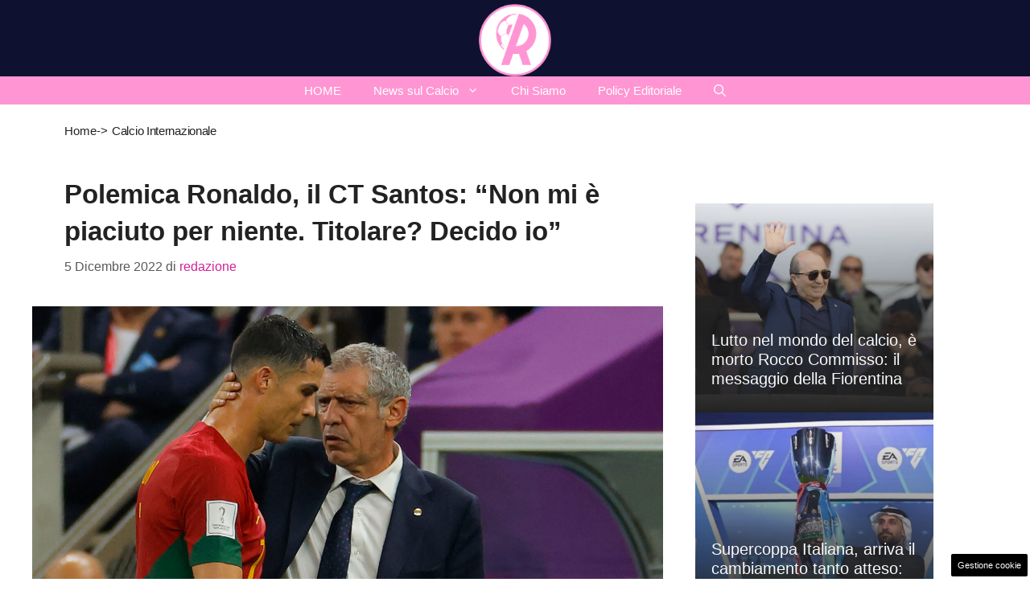

--- FILE ---
content_type: text/html; charset=UTF-8
request_url: https://www.rompipallone.it/2022/12/05/ronaldo-santos-polemica-corea/
body_size: 20423
content:
<!DOCTYPE html> 
<html lang="it-IT"> 
<head>
<meta charset="UTF-8">
<link rel="preload" href="https://www.rompipallone.it/wp-content/cache/fvm/min/1768059060-css6e14fc73d7ed007208aa653f08ca03a13ca494bd593e22fa64d8bf2a4d380.css" as="style" media="all" /> 
<link rel="preload" href="https://www.rompipallone.it/wp-content/cache/fvm/min/1768059060-css69387e926128e0b40864c05edb8018b3c02dbbc1e137a4695d58d7ef2005b.css" as="style" media="all" /> 
<link rel="preload" href="https://www.rompipallone.it/wp-content/cache/fvm/min/1768059060-css2ac725481a489561c92ca1d829ec7efaabc50d6e8f09617f48e1b6a34d421.css" as="style" media="all" /> 
<link rel="preload" href="https://www.rompipallone.it/wp-content/cache/fvm/min/1768059060-cssef80e0e687cc630c6e45c863629f5a7f32cdbd93af2fa981497b17a836a03.css" as="style" media="all" /> 
<link rel="preload" href="https://www.rompipallone.it/wp-content/cache/fvm/min/1768059060-css2dd2e849902688c2c5c71695080179e9a53c8c644ac80718afd1a55a4bc6e.css" as="style" media="all" />
<script data-cfasync="false">if(navigator.userAgent.match(/MSIE|Internet Explorer/i)||navigator.userAgent.match(/Trident\/7\..*?rv:11/i)){var href=document.location.href;if(!href.match(/[?&]iebrowser/)){if(href.indexOf("?")==-1){if(href.indexOf("#")==-1){document.location.href=href+"?iebrowser=1"}else{document.location.href=href.replace("#","?iebrowser=1#")}}else{if(href.indexOf("#")==-1){document.location.href=href+"&iebrowser=1"}else{document.location.href=href.replace("#","&iebrowser=1#")}}}}</script>
<script data-cfasync="false">class FVMLoader{constructor(e){this.triggerEvents=e,this.eventOptions={passive:!0},this.userEventListener=this.triggerListener.bind(this),this.delayedScripts={normal:[],async:[],defer:[]},this.allJQueries=[]}_addUserInteractionListener(e){this.triggerEvents.forEach(t=>window.addEventListener(t,e.userEventListener,e.eventOptions))}_removeUserInteractionListener(e){this.triggerEvents.forEach(t=>window.removeEventListener(t,e.userEventListener,e.eventOptions))}triggerListener(){this._removeUserInteractionListener(this),"loading"===document.readyState?document.addEventListener("DOMContentLoaded",this._loadEverythingNow.bind(this)):this._loadEverythingNow()}async _loadEverythingNow(){this._runAllDelayedCSS(),this._delayEventListeners(),this._delayJQueryReady(this),this._handleDocumentWrite(),this._registerAllDelayedScripts(),await this._loadScriptsFromList(this.delayedScripts.normal),await this._loadScriptsFromList(this.delayedScripts.defer),await this._loadScriptsFromList(this.delayedScripts.async),await this._triggerDOMContentLoaded(),await this._triggerWindowLoad(),window.dispatchEvent(new Event("wpr-allScriptsLoaded"))}_registerAllDelayedScripts(){document.querySelectorAll("script[type=fvmdelay]").forEach(e=>{e.hasAttribute("src")?e.hasAttribute("async")&&!1!==e.async?this.delayedScripts.async.push(e):e.hasAttribute("defer")&&!1!==e.defer||"module"===e.getAttribute("data-type")?this.delayedScripts.defer.push(e):this.delayedScripts.normal.push(e):this.delayedScripts.normal.push(e)})}_runAllDelayedCSS(){document.querySelectorAll("link[rel=fvmdelay]").forEach(e=>{e.setAttribute("rel","stylesheet")})}async _transformScript(e){return await this._requestAnimFrame(),new Promise(t=>{const n=document.createElement("script");let r;[...e.attributes].forEach(e=>{let t=e.nodeName;"type"!==t&&("data-type"===t&&(t="type",r=e.nodeValue),n.setAttribute(t,e.nodeValue))}),e.hasAttribute("src")?(n.addEventListener("load",t),n.addEventListener("error",t)):(n.text=e.text,t()),e.parentNode.replaceChild(n,e)})}async _loadScriptsFromList(e){const t=e.shift();return t?(await this._transformScript(t),this._loadScriptsFromList(e)):Promise.resolve()}_delayEventListeners(){let e={};function t(t,n){!function(t){function n(n){return e[t].eventsToRewrite.indexOf(n)>=0?"wpr-"+n:n}e[t]||(e[t]={originalFunctions:{add:t.addEventListener,remove:t.removeEventListener},eventsToRewrite:[]},t.addEventListener=function(){arguments[0]=n(arguments[0]),e[t].originalFunctions.add.apply(t,arguments)},t.removeEventListener=function(){arguments[0]=n(arguments[0]),e[t].originalFunctions.remove.apply(t,arguments)})}(t),e[t].eventsToRewrite.push(n)}function n(e,t){let n=e[t];Object.defineProperty(e,t,{get:()=>n||function(){},set(r){e["wpr"+t]=n=r}})}t(document,"DOMContentLoaded"),t(window,"DOMContentLoaded"),t(window,"load"),t(window,"pageshow"),t(document,"readystatechange"),n(document,"onreadystatechange"),n(window,"onload"),n(window,"onpageshow")}_delayJQueryReady(e){let t=window.jQuery;Object.defineProperty(window,"jQuery",{get:()=>t,set(n){if(n&&n.fn&&!e.allJQueries.includes(n)){n.fn.ready=n.fn.init.prototype.ready=function(t){e.domReadyFired?t.bind(document)(n):document.addEventListener("DOMContentLoaded2",()=>t.bind(document)(n))};const t=n.fn.on;n.fn.on=n.fn.init.prototype.on=function(){if(this[0]===window){function e(e){return e.split(" ").map(e=>"load"===e||0===e.indexOf("load.")?"wpr-jquery-load":e).join(" ")}"string"==typeof arguments[0]||arguments[0]instanceof String?arguments[0]=e(arguments[0]):"object"==typeof arguments[0]&&Object.keys(arguments[0]).forEach(t=>{delete Object.assign(arguments[0],{[e(t)]:arguments[0][t]})[t]})}return t.apply(this,arguments),this},e.allJQueries.push(n)}t=n}})}async _triggerDOMContentLoaded(){this.domReadyFired=!0,await this._requestAnimFrame(),document.dispatchEvent(new Event("DOMContentLoaded2")),await this._requestAnimFrame(),window.dispatchEvent(new Event("DOMContentLoaded2")),await this._requestAnimFrame(),document.dispatchEvent(new Event("wpr-readystatechange")),await this._requestAnimFrame(),document.wpronreadystatechange&&document.wpronreadystatechange()}async _triggerWindowLoad(){await this._requestAnimFrame(),window.dispatchEvent(new Event("wpr-load")),await this._requestAnimFrame(),window.wpronload&&window.wpronload(),await this._requestAnimFrame(),this.allJQueries.forEach(e=>e(window).trigger("wpr-jquery-load")),window.dispatchEvent(new Event("wpr-pageshow")),await this._requestAnimFrame(),window.wpronpageshow&&window.wpronpageshow()}_handleDocumentWrite(){const e=new Map;document.write=document.writeln=function(t){const n=document.currentScript,r=document.createRange(),i=n.parentElement;let a=e.get(n);void 0===a&&(a=n.nextSibling,e.set(n,a));const s=document.createDocumentFragment();r.setStart(s,0),s.appendChild(r.createContextualFragment(t)),i.insertBefore(s,a)}}async _requestAnimFrame(){return new Promise(e=>requestAnimationFrame(e))}static run(){const e=new FVMLoader(["keydown","mousemove","touchmove","touchstart","touchend","wheel"]);e._addUserInteractionListener(e)}}FVMLoader.run();</script>
<meta name='robots' content='index, follow, max-image-preview:large, max-snippet:-1, max-video-preview:-1' />
<meta name="viewport" content="width=device-width, initial-scale=1"><title>Polemica Ronaldo, il CT Santos: &quot;Non mi è piaciuto per niente. Titolare? Decido io&quot;</title>
<meta name="description" content="Santos, CT del Portogallo, ha parlato in conferenza del battibecco avuto con CR7 durante la partita con la Corea del Sud" />
<link rel="canonical" href="http://www.rompipallone.it/2022/12/05/ronaldo-santos-polemica-corea/" />
<meta property="og:locale" content="it_IT" />
<meta property="og:type" content="article" />
<meta property="og:title" content="Polemica Ronaldo, il CT Santos: &quot;Non mi è piaciuto per niente. Titolare? Decido io&quot;" />
<meta property="og:description" content="Santos, CT del Portogallo, ha parlato in conferenza del battibecco avuto con CR7 durante la partita con la Corea del Sud" />
<meta property="og:url" content="http://www.rompipallone.it/2022/12/05/ronaldo-santos-polemica-corea/" />
<meta property="og:site_name" content="Rompipallone" />
<meta property="article:publisher" content="https://www.facebook.com/ilrompipallone" />
<meta property="article:published_time" content="2022-12-05T14:35:00+00:00" />
<meta property="og:image" content="https://www.rompipallone.it/wp-content/uploads/2022/12/fbl-wc-2022-match32-por-uru-2-scaled.jpg" />
<meta property="og:image:width" content="2560" />
<meta property="og:image:height" content="1708" />
<meta property="og:image:type" content="image/jpeg" />
<meta name="author" content="redazione" />
<meta name="twitter:card" content="summary_large_image" />
<meta name="twitter:creator" content="@rompipallone_" />
<meta name="twitter:site" content="@rompipallone_" />
<meta name="twitter:label1" content="Scritto da" />
<meta name="twitter:data1" content="redazione" />
<meta name="twitter:label2" content="Tempo di lettura stimato" />
<meta name="twitter:data2" content="1 minuto" />
<script type="application/ld+json" class="yoast-schema-graph">{"@context":"https://schema.org","@graph":[{"@type":"NewsArticle","@id":"http://www.rompipallone.it/2022/12/05/ronaldo-santos-polemica-corea/#article","isPartOf":{"@id":"http://www.rompipallone.it/2022/12/05/ronaldo-santos-polemica-corea/"},"author":{"name":"redazione","@id":"https://www.rompipallone.it/#/schema/person/4065fece021aa15151c1b02412c12023"},"headline":"Polemica Ronaldo, il CT Santos: &#8220;Non mi è piaciuto per niente. Titolare? Decido io&#8221;","datePublished":"2022-12-05T14:35:00+00:00","mainEntityOfPage":{"@id":"http://www.rompipallone.it/2022/12/05/ronaldo-santos-polemica-corea/"},"wordCount":231,"publisher":{"@id":"https://www.rompipallone.it/#organization"},"image":{"@id":"http://www.rompipallone.it/2022/12/05/ronaldo-santos-polemica-corea/#primaryimage"},"thumbnailUrl":"https://www.rompipallone.it/wp-content/uploads/2022/12/fbl-wc-2022-match32-por-uru-2-scaled.jpg","keywords":["mondiale","portogallo","ronaldo","santos"],"articleSection":["Calcio Internazionale"],"inLanguage":"it-IT"},{"@type":"WebPage","@id":"http://www.rompipallone.it/2022/12/05/ronaldo-santos-polemica-corea/","url":"http://www.rompipallone.it/2022/12/05/ronaldo-santos-polemica-corea/","name":"Polemica Ronaldo, il CT Santos: \"Non mi è piaciuto per niente. Titolare? Decido io\"","isPartOf":{"@id":"https://www.rompipallone.it/#website"},"primaryImageOfPage":{"@id":"http://www.rompipallone.it/2022/12/05/ronaldo-santos-polemica-corea/#primaryimage"},"image":{"@id":"http://www.rompipallone.it/2022/12/05/ronaldo-santos-polemica-corea/#primaryimage"},"thumbnailUrl":"https://www.rompipallone.it/wp-content/uploads/2022/12/fbl-wc-2022-match32-por-uru-2-scaled.jpg","datePublished":"2022-12-05T14:35:00+00:00","description":"Santos, CT del Portogallo, ha parlato in conferenza del battibecco avuto con CR7 durante la partita con la Corea del Sud","breadcrumb":{"@id":"http://www.rompipallone.it/2022/12/05/ronaldo-santos-polemica-corea/#breadcrumb"},"inLanguage":"it-IT","potentialAction":[{"@type":"ReadAction","target":["http://www.rompipallone.it/2022/12/05/ronaldo-santos-polemica-corea/"]}]},{"@type":"ImageObject","inLanguage":"it-IT","@id":"http://www.rompipallone.it/2022/12/05/ronaldo-santos-polemica-corea/#primaryimage","url":"https://www.rompipallone.it/wp-content/uploads/2022/12/fbl-wc-2022-match32-por-uru-2-scaled.jpg","contentUrl":"https://www.rompipallone.it/wp-content/uploads/2022/12/fbl-wc-2022-match32-por-uru-2-scaled.jpg","width":2560,"height":1708,"caption":"Portugal's forward #07 Cristiano Ronaldo (L) talks with Portugal's coach #00 Fernando Santos as he leaves the pitch after being substituted during the Qatar 2022 World Cup Group H football match between Portugal and Uruguay at the Lusail Stadium in Lusail, north of Doha on November 28, 2022. (Photo by Odd ANDERSEN / AFP) (Photo by ODD ANDERSEN/AFP via Getty Images)"},{"@type":"BreadcrumbList","@id":"http://www.rompipallone.it/2022/12/05/ronaldo-santos-polemica-corea/#breadcrumb","itemListElement":[{"@type":"ListItem","position":1,"name":"Home","item":"https://www.rompipallone.it/"},{"@type":"ListItem","position":2,"name":"Calcio Internazionale","item":"https://www.rompipallone.it/calcio-internazionale/"},{"@type":"ListItem","position":3,"name":"Polemica Ronaldo, il CT Santos: &#8220;Non mi è piaciuto per niente. Titolare? Decido io&#8221;"}]},{"@type":"WebSite","@id":"https://www.rompipallone.it/#website","url":"https://www.rompipallone.it/","name":"Rompipallone","description":"Prendi Un Calcio con Ironia - Resta aggiornato sul mondo del calcio e dello sport","publisher":{"@id":"https://www.rompipallone.it/#organization"},"potentialAction":[{"@type":"SearchAction","target":{"@type":"EntryPoint","urlTemplate":"https://www.rompipallone.it/?s={search_term_string}"},"query-input":{"@type":"PropertyValueSpecification","valueRequired":true,"valueName":"search_term_string"}}],"inLanguage":"it-IT"},{"@type":"Organization","@id":"https://www.rompipallone.it/#organization","name":"Rompipallone","url":"https://www.rompipallone.it/","logo":{"@type":"ImageObject","inLanguage":"it-IT","@id":"https://www.rompipallone.it/#/schema/logo/image/","url":"https://www.rompipallone.it/wp-content/uploads/2025/05/logo_rompipallone_2023.png","contentUrl":"https://www.rompipallone.it/wp-content/uploads/2025/05/logo_rompipallone_2023.png","width":1080,"height":1080,"caption":"Rompipallone"},"image":{"@id":"https://www.rompipallone.it/#/schema/logo/image/"},"sameAs":["https://www.facebook.com/ilrompipallone","https://x.com/rompipallone_","https://www.youtube.com/@Rompipallonee","https://www.instagram.com/rompipallone.it/","https://www.tiktok.com/@rompipallone.it"]},{"@type":"Person","@id":"https://www.rompipallone.it/#/schema/person/4065fece021aa15151c1b02412c12023","name":"redazione","image":{"@type":"ImageObject","inLanguage":"it-IT","@id":"https://www.rompipallone.it/#/schema/person/image/","url":"https://secure.gravatar.com/avatar/7a8587674f2e6c9a3ba1682d1bfce0d089183b5acfd2166a3d1229016d764b34?s=96&d=mm&r=g","contentUrl":"https://secure.gravatar.com/avatar/7a8587674f2e6c9a3ba1682d1bfce0d089183b5acfd2166a3d1229016d764b34?s=96&d=mm&r=g","caption":"redazione"},"url":"https://www.rompipallone.it/author/redazione/"}]}</script>
<link rel="alternate" type="application/rss+xml" title="Rompipallone &raquo; Feed" href="https://www.rompipallone.it/feed/" />
<link rel="alternate" type="application/rss+xml" title="Rompipallone &raquo; Feed dei commenti" href="https://www.rompipallone.it/comments/feed/" /> 
<link rel="amphtml" href="https://www.rompipallone.it/2022/12/05/ronaldo-santos-polemica-corea/amp/" /> 
<style id='wp-img-auto-sizes-contain-inline-css' media="all">img:is([sizes=auto i],[sizes^="auto," i]){contain-intrinsic-size:3000px 1500px}</style> 
<link rel='stylesheet' id='sbi_styles-css' href='https://www.rompipallone.it/wp-content/cache/fvm/min/1768059060-css6e14fc73d7ed007208aa653f08ca03a13ca494bd593e22fa64d8bf2a4d380.css' media='all' /> 
<style id='wp-block-library-inline-css' media="all">:root{--wp-block-synced-color:#7a00df;--wp-block-synced-color--rgb:122,0,223;--wp-bound-block-color:var(--wp-block-synced-color);--wp-editor-canvas-background:#ddd;--wp-admin-theme-color:#007cba;--wp-admin-theme-color--rgb:0,124,186;--wp-admin-theme-color-darker-10:#006ba1;--wp-admin-theme-color-darker-10--rgb:0,107,160.5;--wp-admin-theme-color-darker-20:#005a87;--wp-admin-theme-color-darker-20--rgb:0,90,135;--wp-admin-border-width-focus:2px}@media (min-resolution:192dpi){:root{--wp-admin-border-width-focus:1.5px}}.wp-element-button{cursor:pointer}:root .has-very-light-gray-background-color{background-color:#eee}:root .has-very-dark-gray-background-color{background-color:#313131}:root .has-very-light-gray-color{color:#eee}:root .has-very-dark-gray-color{color:#313131}:root .has-vivid-green-cyan-to-vivid-cyan-blue-gradient-background{background:linear-gradient(135deg,#00d084,#0693e3)}:root .has-purple-crush-gradient-background{background:linear-gradient(135deg,#34e2e4,#4721fb 50%,#ab1dfe)}:root .has-hazy-dawn-gradient-background{background:linear-gradient(135deg,#faaca8,#dad0ec)}:root .has-subdued-olive-gradient-background{background:linear-gradient(135deg,#fafae1,#67a671)}:root .has-atomic-cream-gradient-background{background:linear-gradient(135deg,#fdd79a,#004a59)}:root .has-nightshade-gradient-background{background:linear-gradient(135deg,#330968,#31cdcf)}:root .has-midnight-gradient-background{background:linear-gradient(135deg,#020381,#2874fc)}:root{--wp--preset--font-size--normal:16px;--wp--preset--font-size--huge:42px}.has-regular-font-size{font-size:1em}.has-larger-font-size{font-size:2.625em}.has-normal-font-size{font-size:var(--wp--preset--font-size--normal)}.has-huge-font-size{font-size:var(--wp--preset--font-size--huge)}.has-text-align-center{text-align:center}.has-text-align-left{text-align:left}.has-text-align-right{text-align:right}.has-fit-text{white-space:nowrap!important}#end-resizable-editor-section{display:none}.aligncenter{clear:both}.items-justified-left{justify-content:flex-start}.items-justified-center{justify-content:center}.items-justified-right{justify-content:flex-end}.items-justified-space-between{justify-content:space-between}.screen-reader-text{border:0;clip-path:inset(50%);height:1px;margin:-1px;overflow:hidden;padding:0;position:absolute;width:1px;word-wrap:normal!important}.screen-reader-text:focus{background-color:#ddd;clip-path:none;color:#444;display:block;font-size:1em;height:auto;left:5px;line-height:normal;padding:15px 23px 14px;text-decoration:none;top:5px;width:auto;z-index:100000}html :where(.has-border-color){border-style:solid}html :where([style*=border-top-color]){border-top-style:solid}html :where([style*=border-right-color]){border-right-style:solid}html :where([style*=border-bottom-color]){border-bottom-style:solid}html :where([style*=border-left-color]){border-left-style:solid}html :where([style*=border-width]){border-style:solid}html :where([style*=border-top-width]){border-top-style:solid}html :where([style*=border-right-width]){border-right-style:solid}html :where([style*=border-bottom-width]){border-bottom-style:solid}html :where([style*=border-left-width]){border-left-style:solid}html :where(img[class*=wp-image-]){height:auto;max-width:100%}:where(figure){margin:0 0 1em}html :where(.is-position-sticky){--wp-admin--admin-bar--position-offset:var(--wp-admin--admin-bar--height,0px)}@media screen and (max-width:600px){html :where(.is-position-sticky){--wp-admin--admin-bar--position-offset:0px}}</style>
<style id='wp-block-heading-inline-css' media="all">h1:where(.wp-block-heading).has-background,h2:where(.wp-block-heading).has-background,h3:where(.wp-block-heading).has-background,h4:where(.wp-block-heading).has-background,h5:where(.wp-block-heading).has-background,h6:where(.wp-block-heading).has-background{padding:1.25em 2.375em}h1.has-text-align-left[style*=writing-mode]:where([style*=vertical-lr]),h1.has-text-align-right[style*=writing-mode]:where([style*=vertical-rl]),h2.has-text-align-left[style*=writing-mode]:where([style*=vertical-lr]),h2.has-text-align-right[style*=writing-mode]:where([style*=vertical-rl]),h3.has-text-align-left[style*=writing-mode]:where([style*=vertical-lr]),h3.has-text-align-right[style*=writing-mode]:where([style*=vertical-rl]),h4.has-text-align-left[style*=writing-mode]:where([style*=vertical-lr]),h4.has-text-align-right[style*=writing-mode]:where([style*=vertical-rl]),h5.has-text-align-left[style*=writing-mode]:where([style*=vertical-lr]),h5.has-text-align-right[style*=writing-mode]:where([style*=vertical-rl]),h6.has-text-align-left[style*=writing-mode]:where([style*=vertical-lr]),h6.has-text-align-right[style*=writing-mode]:where([style*=vertical-rl]){rotate:180deg}</style> 
<style id='wp-block-image-inline-css' media="all">.wp-block-image>a,.wp-block-image>figure>a{display:inline-block}.wp-block-image img{box-sizing:border-box;height:auto;max-width:100%;vertical-align:bottom}@media not (prefers-reduced-motion){.wp-block-image img.hide{visibility:hidden}.wp-block-image img.show{animation:show-content-image .4s}}.wp-block-image[style*=border-radius] img,.wp-block-image[style*=border-radius]>a{border-radius:inherit}.wp-block-image.has-custom-border img{box-sizing:border-box}.wp-block-image.aligncenter{text-align:center}.wp-block-image.alignfull>a,.wp-block-image.alignwide>a{width:100%}.wp-block-image.alignfull img,.wp-block-image.alignwide img{height:auto;width:100%}.wp-block-image .aligncenter,.wp-block-image .alignleft,.wp-block-image .alignright,.wp-block-image.aligncenter,.wp-block-image.alignleft,.wp-block-image.alignright{display:table}.wp-block-image .aligncenter>figcaption,.wp-block-image .alignleft>figcaption,.wp-block-image .alignright>figcaption,.wp-block-image.aligncenter>figcaption,.wp-block-image.alignleft>figcaption,.wp-block-image.alignright>figcaption{caption-side:bottom;display:table-caption}.wp-block-image .alignleft{float:left;margin:.5em 1em .5em 0}.wp-block-image .alignright{float:right;margin:.5em 0 .5em 1em}.wp-block-image .aligncenter{margin-left:auto;margin-right:auto}.wp-block-image :where(figcaption){margin-bottom:1em;margin-top:.5em}.wp-block-image.is-style-circle-mask img{border-radius:9999px}@supports ((-webkit-mask-image:none) or (mask-image:none)) or (-webkit-mask-image:none){.wp-block-image.is-style-circle-mask img{border-radius:0;-webkit-mask-image:url('data:image/svg+xml;utf8,<svg viewBox="0 0 100 100" xmlns="http://www.w3.org/2000/svg"><circle cx="50" cy="50" r="50"/></svg>');mask-image:url('data:image/svg+xml;utf8,<svg viewBox="0 0 100 100" xmlns="http://www.w3.org/2000/svg"><circle cx="50" cy="50" r="50"/></svg>');mask-mode:alpha;-webkit-mask-position:center;mask-position:center;-webkit-mask-repeat:no-repeat;mask-repeat:no-repeat;-webkit-mask-size:contain;mask-size:contain}}:root :where(.wp-block-image.is-style-rounded img,.wp-block-image .is-style-rounded img){border-radius:9999px}.wp-block-image figure{margin:0}.wp-lightbox-container{display:flex;flex-direction:column;position:relative}.wp-lightbox-container img{cursor:zoom-in}.wp-lightbox-container img:hover+button{opacity:1}.wp-lightbox-container button{align-items:center;backdrop-filter:blur(16px) saturate(180%);background-color:#5a5a5a40;border:none;border-radius:4px;cursor:zoom-in;display:flex;height:20px;justify-content:center;opacity:0;padding:0;position:absolute;right:16px;text-align:center;top:16px;width:20px;z-index:100}@media not (prefers-reduced-motion){.wp-lightbox-container button{transition:opacity .2s ease}}.wp-lightbox-container button:focus-visible{outline:3px auto #5a5a5a40;outline:3px auto -webkit-focus-ring-color;outline-offset:3px}.wp-lightbox-container button:hover{cursor:pointer;opacity:1}.wp-lightbox-container button:focus{opacity:1}.wp-lightbox-container button:focus,.wp-lightbox-container button:hover,.wp-lightbox-container button:not(:hover):not(:active):not(.has-background){background-color:#5a5a5a40;border:none}.wp-lightbox-overlay{box-sizing:border-box;cursor:zoom-out;height:100vh;left:0;overflow:hidden;position:fixed;top:0;visibility:hidden;width:100%;z-index:100000}.wp-lightbox-overlay .close-button{align-items:center;cursor:pointer;display:flex;justify-content:center;min-height:40px;min-width:40px;padding:0;position:absolute;right:calc(env(safe-area-inset-right) + 16px);top:calc(env(safe-area-inset-top) + 16px);z-index:5000000}.wp-lightbox-overlay .close-button:focus,.wp-lightbox-overlay .close-button:hover,.wp-lightbox-overlay .close-button:not(:hover):not(:active):not(.has-background){background:none;border:none}.wp-lightbox-overlay .lightbox-image-container{height:var(--wp--lightbox-container-height);left:50%;overflow:hidden;position:absolute;top:50%;transform:translate(-50%,-50%);transform-origin:top left;width:var(--wp--lightbox-container-width);z-index:9999999999}.wp-lightbox-overlay .wp-block-image{align-items:center;box-sizing:border-box;display:flex;height:100%;justify-content:center;margin:0;position:relative;transform-origin:0 0;width:100%;z-index:3000000}.wp-lightbox-overlay .wp-block-image img{height:var(--wp--lightbox-image-height);min-height:var(--wp--lightbox-image-height);min-width:var(--wp--lightbox-image-width);width:var(--wp--lightbox-image-width)}.wp-lightbox-overlay .wp-block-image figcaption{display:none}.wp-lightbox-overlay button{background:none;border:none}.wp-lightbox-overlay .scrim{background-color:#fff;height:100%;opacity:.9;position:absolute;width:100%;z-index:2000000}.wp-lightbox-overlay.active{visibility:visible}@media not (prefers-reduced-motion){.wp-lightbox-overlay.active{animation:turn-on-visibility .25s both}.wp-lightbox-overlay.active img{animation:turn-on-visibility .35s both}.wp-lightbox-overlay.show-closing-animation:not(.active){animation:turn-off-visibility .35s both}.wp-lightbox-overlay.show-closing-animation:not(.active) img{animation:turn-off-visibility .25s both}.wp-lightbox-overlay.zoom.active{animation:none;opacity:1;visibility:visible}.wp-lightbox-overlay.zoom.active .lightbox-image-container{animation:lightbox-zoom-in .4s}.wp-lightbox-overlay.zoom.active .lightbox-image-container img{animation:none}.wp-lightbox-overlay.zoom.active .scrim{animation:turn-on-visibility .4s forwards}.wp-lightbox-overlay.zoom.show-closing-animation:not(.active){animation:none}.wp-lightbox-overlay.zoom.show-closing-animation:not(.active) .lightbox-image-container{animation:lightbox-zoom-out .4s}.wp-lightbox-overlay.zoom.show-closing-animation:not(.active) .lightbox-image-container img{animation:none}.wp-lightbox-overlay.zoom.show-closing-animation:not(.active) .scrim{animation:turn-off-visibility .4s forwards}}@keyframes show-content-image{0%{visibility:hidden}99%{visibility:hidden}to{visibility:visible}}@keyframes turn-on-visibility{0%{opacity:0}to{opacity:1}}@keyframes turn-off-visibility{0%{opacity:1;visibility:visible}99%{opacity:0;visibility:visible}to{opacity:0;visibility:hidden}}@keyframes lightbox-zoom-in{0%{transform:translate(calc((-100vw + var(--wp--lightbox-scrollbar-width))/2 + var(--wp--lightbox-initial-left-position)),calc(-50vh + var(--wp--lightbox-initial-top-position))) scale(var(--wp--lightbox-scale))}to{transform:translate(-50%,-50%) scale(1)}}@keyframes lightbox-zoom-out{0%{transform:translate(-50%,-50%) scale(1);visibility:visible}99%{visibility:visible}to{transform:translate(calc((-100vw + var(--wp--lightbox-scrollbar-width))/2 + var(--wp--lightbox-initial-left-position)),calc(-50vh + var(--wp--lightbox-initial-top-position))) scale(var(--wp--lightbox-scale));visibility:hidden}}</style> 
<style id='wp-block-paragraph-inline-css' media="all">.is-small-text{font-size:.875em}.is-regular-text{font-size:1em}.is-large-text{font-size:2.25em}.is-larger-text{font-size:3em}.has-drop-cap:not(:focus):first-letter{float:left;font-size:8.4em;font-style:normal;font-weight:100;line-height:.68;margin:.05em .1em 0 0;text-transform:uppercase}body.rtl .has-drop-cap:not(:focus):first-letter{float:none;margin-left:.1em}p.has-drop-cap.has-background{overflow:hidden}:root :where(p.has-background){padding:1.25em 2.375em}:where(p.has-text-color:not(.has-link-color)) a{color:inherit}p.has-text-align-left[style*="writing-mode:vertical-lr"],p.has-text-align-right[style*="writing-mode:vertical-rl"]{rotate:180deg}</style> 
<style id='global-styles-inline-css' media="all">:root{--wp--preset--aspect-ratio--square:1;--wp--preset--aspect-ratio--4-3:4/3;--wp--preset--aspect-ratio--3-4:3/4;--wp--preset--aspect-ratio--3-2:3/2;--wp--preset--aspect-ratio--2-3:2/3;--wp--preset--aspect-ratio--16-9:16/9;--wp--preset--aspect-ratio--9-16:9/16;--wp--preset--color--black:#000000;--wp--preset--color--cyan-bluish-gray:#abb8c3;--wp--preset--color--white:#ffffff;--wp--preset--color--pale-pink:#f78da7;--wp--preset--color--vivid-red:#cf2e2e;--wp--preset--color--luminous-vivid-orange:#ff6900;--wp--preset--color--luminous-vivid-amber:#fcb900;--wp--preset--color--light-green-cyan:#7bdcb5;--wp--preset--color--vivid-green-cyan:#00d084;--wp--preset--color--pale-cyan-blue:#8ed1fc;--wp--preset--color--vivid-cyan-blue:#0693e3;--wp--preset--color--vivid-purple:#9b51e0;--wp--preset--color--contrast:var(--contrast);--wp--preset--color--contrast-2:var(--contrast-2);--wp--preset--color--contrast-3:var(--contrast-3);--wp--preset--color--base:var(--base);--wp--preset--color--base-2:var(--base-2);--wp--preset--color--base-3:var(--base-3);--wp--preset--color--accent:var(--accent);--wp--preset--color--global-color-8:var(--global-color-8);--wp--preset--color--global-color-9:var(--global-color-9);--wp--preset--gradient--vivid-cyan-blue-to-vivid-purple:linear-gradient(135deg,rgb(6,147,227) 0%,rgb(155,81,224) 100%);--wp--preset--gradient--light-green-cyan-to-vivid-green-cyan:linear-gradient(135deg,rgb(122,220,180) 0%,rgb(0,208,130) 100%);--wp--preset--gradient--luminous-vivid-amber-to-luminous-vivid-orange:linear-gradient(135deg,rgb(252,185,0) 0%,rgb(255,105,0) 100%);--wp--preset--gradient--luminous-vivid-orange-to-vivid-red:linear-gradient(135deg,rgb(255,105,0) 0%,rgb(207,46,46) 100%);--wp--preset--gradient--very-light-gray-to-cyan-bluish-gray:linear-gradient(135deg,rgb(238,238,238) 0%,rgb(169,184,195) 100%);--wp--preset--gradient--cool-to-warm-spectrum:linear-gradient(135deg,rgb(74,234,220) 0%,rgb(151,120,209) 20%,rgb(207,42,186) 40%,rgb(238,44,130) 60%,rgb(251,105,98) 80%,rgb(254,248,76) 100%);--wp--preset--gradient--blush-light-purple:linear-gradient(135deg,rgb(255,206,236) 0%,rgb(152,150,240) 100%);--wp--preset--gradient--blush-bordeaux:linear-gradient(135deg,rgb(254,205,165) 0%,rgb(254,45,45) 50%,rgb(107,0,62) 100%);--wp--preset--gradient--luminous-dusk:linear-gradient(135deg,rgb(255,203,112) 0%,rgb(199,81,192) 50%,rgb(65,88,208) 100%);--wp--preset--gradient--pale-ocean:linear-gradient(135deg,rgb(255,245,203) 0%,rgb(182,227,212) 50%,rgb(51,167,181) 100%);--wp--preset--gradient--electric-grass:linear-gradient(135deg,rgb(202,248,128) 0%,rgb(113,206,126) 100%);--wp--preset--gradient--midnight:linear-gradient(135deg,rgb(2,3,129) 0%,rgb(40,116,252) 100%);--wp--preset--font-size--small:13px;--wp--preset--font-size--medium:20px;--wp--preset--font-size--large:36px;--wp--preset--font-size--x-large:42px;--wp--preset--spacing--20:0.44rem;--wp--preset--spacing--30:0.67rem;--wp--preset--spacing--40:1rem;--wp--preset--spacing--50:1.5rem;--wp--preset--spacing--60:2.25rem;--wp--preset--spacing--70:3.38rem;--wp--preset--spacing--80:5.06rem;--wp--preset--shadow--natural:6px 6px 9px rgba(0, 0, 0, 0.2);--wp--preset--shadow--deep:12px 12px 50px rgba(0, 0, 0, 0.4);--wp--preset--shadow--sharp:6px 6px 0px rgba(0, 0, 0, 0.2);--wp--preset--shadow--outlined:6px 6px 0px -3px rgb(255, 255, 255), 6px 6px rgb(0, 0, 0);--wp--preset--shadow--crisp:6px 6px 0px rgb(0, 0, 0)}:where(.is-layout-flex){gap:.5em}:where(.is-layout-grid){gap:.5em}body .is-layout-flex{display:flex}.is-layout-flex{flex-wrap:wrap;align-items:center}.is-layout-flex>:is(*,div){margin:0}body .is-layout-grid{display:grid}.is-layout-grid>:is(*,div){margin:0}:where(.wp-block-columns.is-layout-flex){gap:2em}:where(.wp-block-columns.is-layout-grid){gap:2em}:where(.wp-block-post-template.is-layout-flex){gap:1.25em}:where(.wp-block-post-template.is-layout-grid){gap:1.25em}.has-black-color{color:var(--wp--preset--color--black)!important}.has-cyan-bluish-gray-color{color:var(--wp--preset--color--cyan-bluish-gray)!important}.has-white-color{color:var(--wp--preset--color--white)!important}.has-pale-pink-color{color:var(--wp--preset--color--pale-pink)!important}.has-vivid-red-color{color:var(--wp--preset--color--vivid-red)!important}.has-luminous-vivid-orange-color{color:var(--wp--preset--color--luminous-vivid-orange)!important}.has-luminous-vivid-amber-color{color:var(--wp--preset--color--luminous-vivid-amber)!important}.has-light-green-cyan-color{color:var(--wp--preset--color--light-green-cyan)!important}.has-vivid-green-cyan-color{color:var(--wp--preset--color--vivid-green-cyan)!important}.has-pale-cyan-blue-color{color:var(--wp--preset--color--pale-cyan-blue)!important}.has-vivid-cyan-blue-color{color:var(--wp--preset--color--vivid-cyan-blue)!important}.has-vivid-purple-color{color:var(--wp--preset--color--vivid-purple)!important}.has-black-background-color{background-color:var(--wp--preset--color--black)!important}.has-cyan-bluish-gray-background-color{background-color:var(--wp--preset--color--cyan-bluish-gray)!important}.has-white-background-color{background-color:var(--wp--preset--color--white)!important}.has-pale-pink-background-color{background-color:var(--wp--preset--color--pale-pink)!important}.has-vivid-red-background-color{background-color:var(--wp--preset--color--vivid-red)!important}.has-luminous-vivid-orange-background-color{background-color:var(--wp--preset--color--luminous-vivid-orange)!important}.has-luminous-vivid-amber-background-color{background-color:var(--wp--preset--color--luminous-vivid-amber)!important}.has-light-green-cyan-background-color{background-color:var(--wp--preset--color--light-green-cyan)!important}.has-vivid-green-cyan-background-color{background-color:var(--wp--preset--color--vivid-green-cyan)!important}.has-pale-cyan-blue-background-color{background-color:var(--wp--preset--color--pale-cyan-blue)!important}.has-vivid-cyan-blue-background-color{background-color:var(--wp--preset--color--vivid-cyan-blue)!important}.has-vivid-purple-background-color{background-color:var(--wp--preset--color--vivid-purple)!important}.has-black-border-color{border-color:var(--wp--preset--color--black)!important}.has-cyan-bluish-gray-border-color{border-color:var(--wp--preset--color--cyan-bluish-gray)!important}.has-white-border-color{border-color:var(--wp--preset--color--white)!important}.has-pale-pink-border-color{border-color:var(--wp--preset--color--pale-pink)!important}.has-vivid-red-border-color{border-color:var(--wp--preset--color--vivid-red)!important}.has-luminous-vivid-orange-border-color{border-color:var(--wp--preset--color--luminous-vivid-orange)!important}.has-luminous-vivid-amber-border-color{border-color:var(--wp--preset--color--luminous-vivid-amber)!important}.has-light-green-cyan-border-color{border-color:var(--wp--preset--color--light-green-cyan)!important}.has-vivid-green-cyan-border-color{border-color:var(--wp--preset--color--vivid-green-cyan)!important}.has-pale-cyan-blue-border-color{border-color:var(--wp--preset--color--pale-cyan-blue)!important}.has-vivid-cyan-blue-border-color{border-color:var(--wp--preset--color--vivid-cyan-blue)!important}.has-vivid-purple-border-color{border-color:var(--wp--preset--color--vivid-purple)!important}.has-vivid-cyan-blue-to-vivid-purple-gradient-background{background:var(--wp--preset--gradient--vivid-cyan-blue-to-vivid-purple)!important}.has-light-green-cyan-to-vivid-green-cyan-gradient-background{background:var(--wp--preset--gradient--light-green-cyan-to-vivid-green-cyan)!important}.has-luminous-vivid-amber-to-luminous-vivid-orange-gradient-background{background:var(--wp--preset--gradient--luminous-vivid-amber-to-luminous-vivid-orange)!important}.has-luminous-vivid-orange-to-vivid-red-gradient-background{background:var(--wp--preset--gradient--luminous-vivid-orange-to-vivid-red)!important}.has-very-light-gray-to-cyan-bluish-gray-gradient-background{background:var(--wp--preset--gradient--very-light-gray-to-cyan-bluish-gray)!important}.has-cool-to-warm-spectrum-gradient-background{background:var(--wp--preset--gradient--cool-to-warm-spectrum)!important}.has-blush-light-purple-gradient-background{background:var(--wp--preset--gradient--blush-light-purple)!important}.has-blush-bordeaux-gradient-background{background:var(--wp--preset--gradient--blush-bordeaux)!important}.has-luminous-dusk-gradient-background{background:var(--wp--preset--gradient--luminous-dusk)!important}.has-pale-ocean-gradient-background{background:var(--wp--preset--gradient--pale-ocean)!important}.has-electric-grass-gradient-background{background:var(--wp--preset--gradient--electric-grass)!important}.has-midnight-gradient-background{background:var(--wp--preset--gradient--midnight)!important}.has-small-font-size{font-size:var(--wp--preset--font-size--small)!important}.has-medium-font-size{font-size:var(--wp--preset--font-size--medium)!important}.has-large-font-size{font-size:var(--wp--preset--font-size--large)!important}.has-x-large-font-size{font-size:var(--wp--preset--font-size--x-large)!important}</style> 
<style id='classic-theme-styles-inline-css' media="all">/*! This file is auto-generated */ .wp-block-button__link{color:#fff;background-color:#32373c;border-radius:9999px;box-shadow:none;text-decoration:none;padding:calc(.667em + 2px) calc(1.333em + 2px);font-size:1.125em}.wp-block-file__button{background:#32373c;color:#fff;text-decoration:none}</style> 
<link rel='stylesheet' id='adser-css' href='https://www.rompipallone.it/wp-content/cache/fvm/min/1768059060-css69387e926128e0b40864c05edb8018b3c02dbbc1e137a4695d58d7ef2005b.css' media='all' /> 
<link rel='stylesheet' id='dadaPushly-css' href='https://www.rompipallone.it/wp-content/cache/fvm/min/1768059060-css2ac725481a489561c92ca1d829ec7efaabc50d6e8f09617f48e1b6a34d421.css' media='all' /> 
<link rel='stylesheet' id='generate-style-css' href='https://www.rompipallone.it/wp-content/cache/fvm/min/1768059060-cssef80e0e687cc630c6e45c863629f5a7f32cdbd93af2fa981497b17a836a03.css' media='all' /> 
<style id='generate-style-inline-css' media="all">.no-featured-image-padding .featured-image{margin-left:-40px;margin-right:-40px}.post-image-above-header .no-featured-image-padding .inside-article .featured-image{margin-top:-15px}@media (max-width:768px){.no-featured-image-padding .featured-image{margin-left:-10px;margin-right:-10px}.post-image-above-header .no-featured-image-padding .inside-article .featured-image{margin-top:-30px}}body{background-color:var(--base-3);color:#222}a{color:#d32198}a:hover,a:focus{text-decoration:underline}.entry-title a,.site-branding a,a.button,.wp-block-button__link,.main-navigation a{text-decoration:none}a:hover,a:focus,a:active{color:#000}.wp-block-group__inner-container{max-width:1200px;margin-left:auto;margin-right:auto}.site-header .header-image{width:90px}:root{--contrast:#222222;--contrast-2:#575760;--contrast-3:#b2b2be;--base:#f0f0f0;--base-2:#f7f8f9;--base-3:#ffffff;--accent:#D32298;--global-color-8:#FF96D3;--global-color-9:#D32298}:root .has-contrast-color{color:var(--contrast)}:root .has-contrast-background-color{background-color:var(--contrast)}:root .has-contrast-2-color{color:var(--contrast-2)}:root .has-contrast-2-background-color{background-color:var(--contrast-2)}:root .has-contrast-3-color{color:var(--contrast-3)}:root .has-contrast-3-background-color{background-color:var(--contrast-3)}:root .has-base-color{color:var(--base)}:root .has-base-background-color{background-color:var(--base)}:root .has-base-2-color{color:var(--base-2)}:root .has-base-2-background-color{background-color:var(--base-2)}:root .has-base-3-color{color:var(--base-3)}:root .has-base-3-background-color{background-color:var(--base-3)}:root .has-accent-color{color:var(--accent)}:root .has-accent-background-color{background-color:var(--accent)}:root .has-global-color-8-color{color:var(--global-color-8)}:root .has-global-color-8-background-color{background-color:var(--global-color-8)}:root .has-global-color-9-color{color:var(--global-color-9)}:root .has-global-color-9-background-color{background-color:var(--global-color-9)}.gp-modal:not(.gp-modal--open):not(.gp-modal--transition){display:none}.gp-modal--transition:not(.gp-modal--open){pointer-events:none}.gp-modal-overlay:not(.gp-modal-overlay--open):not(.gp-modal--transition){display:none}.gp-modal__overlay{display:none;position:fixed;top:0;left:0;right:0;bottom:0;background:rgba(0,0,0,.2);display:flex;justify-content:center;align-items:center;z-index:10000;backdrop-filter:blur(3px);transition:opacity 500ms ease;opacity:0}.gp-modal--open:not(.gp-modal--transition) .gp-modal__overlay{opacity:1}.gp-modal__container{max-width:100%;max-height:100vh;transform:scale(.9);transition:transform 500ms ease;padding:0 10px}.gp-modal--open:not(.gp-modal--transition) .gp-modal__container{transform:scale(1)}.search-modal-fields{display:flex}.gp-search-modal .gp-modal__overlay{align-items:flex-start;padding-top:25vh;background:var(--gp-search-modal-overlay-bg-color)}.search-modal-form{width:500px;max-width:100%;background-color:var(--gp-search-modal-bg-color);color:var(--gp-search-modal-text-color)}.search-modal-form .search-field,.search-modal-form .search-field:focus{width:100%;height:60px;background-color:transparent;border:0;appearance:none;color:currentColor}.search-modal-fields button,.search-modal-fields button:active,.search-modal-fields button:focus,.search-modal-fields button:hover{background-color:transparent;border:0;color:currentColor;width:60px}body,button,input,select,textarea{font-family:Helvetica;font-size:19px}body{line-height:1.8}.entry-content>[class*="wp-block-"]:not(:last-child):not(.wp-block-heading){margin-bottom:1.5em}.main-title{font-family:Helvetica;font-size:23px}.site-description{font-family:Helvetica;font-size:17px}.main-navigation .main-nav ul ul li a{font-size:14px}.sidebar .widget,.footer-widgets .widget{font-size:17px}h1{font-family:Helvetica;font-weight:700;font-size:33px;line-height:1.4em}h2{font-family:Helvetica;font-weight:600;font-size:28px}.site-info{font-family:Helvetica}@media (max-width:768px){h1{font-size:22px}h2{font-size:20px}h3{font-size:24px}h4{font-size:22px}h5{font-size:19px}}.top-bar{background-color:var(--global-color-8);color:#fff}.top-bar a{color:#fff}.top-bar a:hover{color:#303030}.site-header{background-color:#0f1130}.main-title a,.main-title a:hover{color:#fff}.site-description{color:#757575}.main-navigation,.main-navigation ul ul{background-color:var(--global-color-8)}.main-navigation .main-nav ul li a,.main-navigation .menu-toggle,.main-navigation .menu-bar-items{color:#fff}.main-navigation .main-nav ul li:not([class*="current-menu-"]):hover>a,.main-navigation .main-nav ul li:not([class*="current-menu-"]):focus>a,.main-navigation .main-nav ul li.sfHover:not([class*="current-menu-"])>a,.main-navigation .menu-bar-item:hover>a,.main-navigation .menu-bar-item.sfHover>a{color:#fff;background-color:#0f1130}button.menu-toggle:hover,button.menu-toggle:focus{color:#fff}.main-navigation .main-nav ul li[class*="current-menu-"]>a{background-color:#0f1130}.navigation-search input[type="search"],.navigation-search input[type="search"]:active,.navigation-search input[type="search"]:focus,.main-navigation .main-nav ul li.search-item.active>a,.main-navigation .menu-bar-items .search-item.active>a{color:#fff;background-color:#0f1130}.main-navigation ul ul{background-color:var(--global-color-8)}.main-navigation .main-nav ul ul li a{color:#fff}.main-navigation .main-nav ul ul li:not([class*="current-menu-"]):hover>a,.main-navigation .main-nav ul ul li:not([class*="current-menu-"]):focus>a,.main-navigation .main-nav ul ul li.sfHover:not([class*="current-menu-"])>a{color:#fff;background-color:#0f1130}.main-navigation .main-nav ul ul li[class*="current-menu-"]>a{background-color:#0f1130}.separate-containers .inside-article,.separate-containers .comments-area,.separate-containers .page-header,.one-container .container,.separate-containers .paging-navigation,.inside-page-header{background-color:var(--base-3)}.entry-title a{color:#222}.entry-title a:hover{color:#55555e}.entry-meta{color:#595959}.sidebar .widget{color:#727272;background-color:#000}.sidebar .widget a{color:#fff}.sidebar .widget a:hover{color:#e5c759}.footer-widgets{background-color:#fff}.footer-widgets .widget-title{color:#000}.site-info{color:#fff;background-color:#222}.site-info a{color:#fff}.site-info a:hover{color:#d3d3d3}.footer-bar .widget_nav_menu .current-menu-item a{color:#d3d3d3}input[type="text"],input[type="email"],input[type="url"],input[type="password"],input[type="search"],input[type="tel"],input[type="number"],textarea,select{color:#666;background-color:#fafafa;border-color:#ccc}input[type="text"]:focus,input[type="email"]:focus,input[type="url"]:focus,input[type="password"]:focus,input[type="search"]:focus,input[type="tel"]:focus,input[type="number"]:focus,textarea:focus,select:focus{color:#666;background-color:#fff;border-color:#bfbfbf}button,html input[type="button"],input[type="reset"],input[type="submit"],a.button,a.wp-block-button__link:not(.has-background){color:#fff;background-color:#55555e}button:hover,html input[type="button"]:hover,input[type="reset"]:hover,input[type="submit"]:hover,a.button:hover,button:focus,html input[type="button"]:focus,input[type="reset"]:focus,input[type="submit"]:focus,a.button:focus,a.wp-block-button__link:not(.has-background):active,a.wp-block-button__link:not(.has-background):focus,a.wp-block-button__link:not(.has-background):hover{color:#fff;background-color:#3f4047}a.generate-back-to-top{background-color:rgba(0,0,0,.4);color:#fff}a.generate-back-to-top:hover,a.generate-back-to-top:focus{background-color:rgba(0,0,0,.6);color:#fff}:root{--gp-search-modal-bg-color:var(--base-3);--gp-search-modal-text-color:var(--contrast);--gp-search-modal-overlay-bg-color:rgba(0,0,0,0.2)}@media (max-width:768px){.main-navigation .menu-bar-item:hover>a,.main-navigation .menu-bar-item.sfHover>a{background:none;color:#fff}}.inside-header{padding:5px 40px 0 40px}.nav-below-header .main-navigation .inside-navigation.grid-container,.nav-above-header .main-navigation .inside-navigation.grid-container{padding:0 20px 0 20px}.separate-containers .inside-article,.separate-containers .comments-area,.separate-containers .page-header,.separate-containers .paging-navigation,.one-container .site-content,.inside-page-header{padding:15px 40px 40px 40px}.site-main .wp-block-group__inner-container{padding:15px 40px 40px 40px}.separate-containers .paging-navigation{padding-top:20px;padding-bottom:20px}.entry-content .alignwide,body:not(.no-sidebar) .entry-content .alignfull{margin-left:-40px;width:calc(100% + 80px);max-width:calc(100% + 80px)}.main-navigation .main-nav ul li a,.menu-toggle,.main-navigation .menu-bar-item>a{line-height:35px}.navigation-search input[type="search"]{height:35px}.rtl .menu-item-has-children .dropdown-menu-toggle{padding-left:20px}.rtl .main-navigation .main-nav ul li.menu-item-has-children>a{padding-right:20px}@media (max-width:768px){.separate-containers .inside-article,.separate-containers .comments-area,.separate-containers .page-header,.separate-containers .paging-navigation,.one-container .site-content,.inside-page-header{padding:30px 10px 30px 10px}.site-main .wp-block-group__inner-container{padding:30px 10px 30px 10px}.inside-top-bar{padding-right:30px;padding-left:30px}.inside-header{padding-top:0;padding-right:30px;padding-bottom:0;padding-left:30px}.widget-area .widget{padding-top:30px;padding-right:30px;padding-bottom:30px;padding-left:30px}.footer-widgets-container{padding-top:30px;padding-right:30px;padding-bottom:30px;padding-left:30px}.inside-site-info{padding-right:30px;padding-left:30px}.entry-content .alignwide,body:not(.no-sidebar) .entry-content .alignfull{margin-left:-10px;width:calc(100% + 20px);max-width:calc(100% + 20px)}.one-container .site-main .paging-navigation{margin-bottom:20px}}.is-right-sidebar{width:30%}.is-left-sidebar{width:30%}.site-content .content-area{width:70%}@media (max-width:768px){.main-navigation .menu-toggle,.sidebar-nav-mobile:not(#sticky-placeholder){display:block}.main-navigation ul,.gen-sidebar-nav,.main-navigation:not(.slideout-navigation):not(.toggled) .main-nav>ul,.has-inline-mobile-toggle #site-navigation .inside-navigation>*:not(.navigation-search):not(.main-nav){display:none}.nav-align-right .inside-navigation,.nav-align-center .inside-navigation{justify-content:space-between}}.dynamic-author-image-rounded{border-radius:100%}.dynamic-featured-image,.dynamic-author-image{vertical-align:middle}.one-container.blog .dynamic-content-template:not(:last-child),.one-container.archive .dynamic-content-template:not(:last-child){padding-bottom:0}.dynamic-entry-excerpt>p:last-child{margin-bottom:0}.main-navigation.toggled .main-nav>ul{background-color:var(--global-color-8)}.sticky-enabled .gen-sidebar-nav.is_stuck .main-navigation{margin-bottom:0}.sticky-enabled .gen-sidebar-nav.is_stuck{z-index:500}.sticky-enabled .main-navigation.is_stuck{box-shadow:0 2px 2px -2px rgba(0,0,0,.2)}.navigation-stick:not(.gen-sidebar-nav){left:0;right:0;width:100%!important}.nav-float-right .navigation-stick{width:100%!important;left:0}.nav-float-right .navigation-stick .navigation-branding{margin-right:auto}.main-navigation.has-sticky-branding:not(.grid-container) .inside-navigation:not(.grid-container) .navigation-branding{margin-left:10px}.main-navigation.navigation-stick.has-sticky-branding .inside-navigation.grid-container{padding-left:40px;padding-right:40px}@media (max-width:768px){.main-navigation.navigation-stick.has-sticky-branding .inside-navigation.grid-container{padding-left:0;padding-right:0}}.post-image:not(:first-child),.page-content:not(:first-child),.entry-content:not(:first-child),.entry-summary:not(:first-child),footer.entry-meta{margin-top:1em}.post-image-above-header .inside-article div.featured-image,.post-image-above-header .inside-article div.post-image{margin-bottom:1em}</style> 
<style id='generateblocks-inline-css' media="all">.gb-container.gb-tabs__item:not(.gb-tabs__item-open){display:none}.gb-grid-wrapper>.gb-grid-column-66b6d3b3{width:100%}.gb-container-525acc2f{padding-top:40px;padding-right:40px;padding-bottom:40px}.gb-container-3ffc8e74{min-height:260px;display:flex;flex-direction:column;justify-content:flex-end;position:relative;overflow-x:hidden;overflow-y:hidden}.gb-container-3ffc8e74:before{content:"";background-image:var(--background-image);background-repeat:no-repeat;background-position:center center;background-size:cover;z-index:0;position:absolute;top:0;right:0;bottom:0;left:0;transition:inherit;pointer-events:none}.gb-container-3ffc8e74:after{content:"";background-image:linear-gradient(180deg,rgba(255,255,255,0),var(--contrast));z-index:0;position:absolute;top:0;right:0;bottom:0;left:0;pointer-events:none}.gb-grid-wrapper>.gb-grid-column-3ffc8e74{width:100%}.gb-container-b3a03c90{max-width:1200px;z-index:1;position:relative;padding:20px}.gb-grid-wrapper-8560875a{display:flex;flex-wrap:wrap}.gb-grid-wrapper-8560875a>.gb-grid-column{box-sizing:border-box}.gb-grid-wrapper-557aa889{display:flex;flex-wrap:wrap;row-gap:40px}.gb-grid-wrapper-557aa889>.gb-grid-column{box-sizing:border-box}p.gb-headline-3b0c1b59{display:inline-flex;font-size:15px}p.gb-headline-3b0c1b59 a{color:var(--contrast)}p.gb-headline-391fdbf1{display:inline-flex;font-size:15px;letter-spacing:-.02em}p.gb-headline-391fdbf1 a{color:var(--contrast)}h4.gb-headline-ac22c05b{display:flex;align-items:center;justify-content:flex-start;font-size:20px;font-weight:600;text-transform:uppercase;text-align:left;padding-bottom:10px;border-bottom:2px solid var(--base-3);color:var(--base-3)}h3.gb-headline-8deddee5{font-size:20px;font-weight:500;text-transform:initial;margin-bottom:10px;color:var(--base-2)}h3.gb-headline-8deddee5 a{color:var(--base-2)}h3.gb-headline-8deddee5 a:hover{color:var(--base)}@media (max-width:767px){.gb-container-525acc2f{padding-top:20px;padding-right:0;padding-bottom:20px;margin-top:40px}.gb-container-3ffc8e74{min-height:300px}h4.gb-headline-ac22c05b{font-size:17px}}:root{--gb-container-width:1200px}.gb-container .wp-block-image img{vertical-align:middle}.gb-grid-wrapper .wp-block-image{margin-bottom:0}.gb-highlight{background:none}.gb-shape{line-height:0}.gb-container-link{position:absolute;top:0;right:0;bottom:0;left:0;z-index:99}</style> 
<link rel='stylesheet' id='generate-blog-images-css' href='https://www.rompipallone.it/wp-content/cache/fvm/min/1768059060-css2dd2e849902688c2c5c71695080179e9a53c8c644ac80718afd1a55a4bc6e.css' media='all' /> 
<script defer="defer" src="https://www.rompipallone.it/wp-includes/js/jquery/jquery.min.js?ver=3.7.1" id="jquery-core-js"></script>
<script async src="//clickiocmp.com/t/consent_236094.js"></script>
<script defer src="https://www.googletagmanager.com/gtag/js?id=G-8RVRX6NR36"></script>
<script>
window.dataLayer = window.dataLayer || [];
function gtag(){dataLayer.push(arguments);}
gtag('js', new Date());
gtag('config', 'G-8RVRX6NR36');
</script>
<link rel="icon" href="https://www.rompipallone.it/wp-content/uploads/2022/03/cropped-LOGO_ROMPIPALLONE_2022_CERCHIO-192x192.png" sizes="192x192" /> 
<style id="wp-custom-css" media="all">.wp-block-image figcaption{font-size:13px;background:#eec3f7;border:1px solid #ccdbea}[data-adunitid]:not([id*="video"]),[data-adunitid]:not([id*="video"])>div,[data-adunitid]:not([id*="video"])>div>div{margin:auto!important;display:flex;flex:1;justify-content:center}@media (min-width:981px){[data-adunitid="0"]{min-height:250px}[data-adunitid="0"],[data-adunitid="0"]>div,[data-adunitid="0"]>div>div{justify-content:space-around!important}[data-adunitid="2"]{min-height:280px}[data-adunitid="3"]{min-height:280px}[data-adunitid="7"]{min-height:1000px}[data-adunitid="7"],[data-adunitid="7"]>div,[data-adunitid="7"]>div>div{justify-content:space-around!important}[data-adunitid="11"]{min-height:480px}[data-admobile="true"],[data-admobile="1"],[data-addesktop="false"],[data-addesktop="0"]{min-height:0!important;max-height:0;display:contents!important}}@media (max-width:980px){[data-adunitid="0"]{min-height:430px}[data-adunitid="2"]{min-height:480px}[data-adunitid="3"]{min-height:430px}[data-adunitid="11"]{min-height:480px}[data-addesktop="true"],[data-addesktop="1"],[data-admobile="false"],[data-admobile="0"]{min-height:0!important;max-height:0;display:contents!important}}blockquote.wp-block-quote{border-left:5px solid #023363;padding:16px;font-size:1em;font-style:inherit;color:#023363;margin:0 0 1.5em;position:relative;background:#f8f8f8}h3{font-size:24px;font-weight:600}.label-cm{position:relative;text-align:center}.label-cm H1,.label-cm H2,.label-cm H3,.label-cm H4{transform:skewX(-15deg);border-radius:6px}.label-cm::before{content:'';background:#555;display:inline-block;position:absolute;left:0;bottom:60%;width:100%;height:2px;z-index:0;border:2px solid var(--accent)}.site-footer{color:#eee;text-align:center;padding:20px 0;font-size:14px;line-height:1.6}.footer-links{list-style:none;padding:0;margin:0 0 25px 0}.footer-links li{display:inline-block;margin:0 5px}.footer-links li:not(:last-child)::after{content:"-";margin-left:10px;color:#999}.footer-links a{text-decoration:none;color:#fff;font-weight:700;transition:opacity 0.3s ease}.footer-links a:hover{opacity:.8;text-decoration:none}.footer-info p{margin:0 0 15px 0}.footer-info strong{color:#fff}.photo-credits{display:block;font-size:12px;color:#bbb;margin-top:20px;font-style:italic}</style> 
</head>
<body class="wp-singular post-template-default single single-post postid-95786 single-format-standard wp-custom-logo wp-embed-responsive wp-theme-generatepress post-image-below-header post-image-aligned-center sticky-menu-fade right-sidebar nav-below-header one-container header-aligned-center dropdown-hover featured-image-active" itemtype="https://schema.org/Blog" itemscope> <a class="screen-reader-text skip-link" href="#content" title="Vai al contenuto">Vai al contenuto</a> <header class="site-header" id="masthead" aria-label="Sito" itemtype="https://schema.org/WPHeader" itemscope> <div class="inside-header grid-container"> <div class="site-logo"> <a href="https://www.rompipallone.it/" rel="home"> <img class="header-image is-logo-image" alt="Rompipallone" src="https://www.rompipallone.it/wp-content/uploads/2025/05/logo_rompipallone_2025.png" width="512" height="512" /> </a> </div> </div> </header> <nav class="main-navigation nav-align-center has-menu-bar-items sub-menu-right" id="site-navigation" aria-label="Principale" itemtype="https://schema.org/SiteNavigationElement" itemscope> <div class="inside-navigation grid-container"> <button class="menu-toggle" aria-controls="primary-menu" aria-expanded="false"> <span class="gp-icon icon-menu-bars"><svg viewBox="0 0 512 512" aria-hidden="true" xmlns="http://www.w3.org/2000/svg" width="1em" height="1em"><path d="M0 96c0-13.255 10.745-24 24-24h464c13.255 0 24 10.745 24 24s-10.745 24-24 24H24c-13.255 0-24-10.745-24-24zm0 160c0-13.255 10.745-24 24-24h464c13.255 0 24 10.745 24 24s-10.745 24-24 24H24c-13.255 0-24-10.745-24-24zm0 160c0-13.255 10.745-24 24-24h464c13.255 0 24 10.745 24 24s-10.745 24-24 24H24c-13.255 0-24-10.745-24-24z" /></svg><svg viewBox="0 0 512 512" aria-hidden="true" xmlns="http://www.w3.org/2000/svg" width="1em" height="1em"><path d="M71.029 71.029c9.373-9.372 24.569-9.372 33.942 0L256 222.059l151.029-151.03c9.373-9.372 24.569-9.372 33.942 0 9.372 9.373 9.372 24.569 0 33.942L289.941 256l151.03 151.029c9.372 9.373 9.372 24.569 0 33.942-9.373 9.372-24.569 9.372-33.942 0L256 289.941l-151.029 151.03c-9.373 9.372-24.569 9.372-33.942 0-9.372-9.373-9.372-24.569 0-33.942L222.059 256 71.029 104.971c-9.372-9.373-9.372-24.569 0-33.942z" /></svg></span><span class="screen-reader-text">Menu</span> </button> <div id="primary-menu" class="main-nav"><ul id="menu-head-rompi" class="menu sf-menu"><li id="menu-item-144680" class="menu-item menu-item-type-custom menu-item-object-custom menu-item-home menu-item-144680"><a href="https://www.rompipallone.it/">HOME</a></li> <li id="menu-item-141115" class="menu-item menu-item-type-taxonomy menu-item-object-category menu-item-has-children menu-item-141115"><a href="https://www.rompipallone.it/news-calcio/">News sul Calcio<span role="presentation" class="dropdown-menu-toggle"><span class="gp-icon icon-arrow"><svg viewBox="0 0 330 512" aria-hidden="true" xmlns="http://www.w3.org/2000/svg" width="1em" height="1em"><path d="M305.913 197.085c0 2.266-1.133 4.815-2.833 6.514L171.087 335.593c-1.7 1.7-4.249 2.832-6.515 2.832s-4.815-1.133-6.515-2.832L26.064 203.599c-1.7-1.7-2.832-4.248-2.832-6.514s1.132-4.816 2.832-6.515l14.162-14.163c1.7-1.699 3.966-2.832 6.515-2.832 2.266 0 4.815 1.133 6.515 2.832l111.316 111.317 111.316-111.317c1.7-1.699 4.249-2.832 6.515-2.832s4.815 1.133 6.515 2.832l14.162 14.163c1.7 1.7 2.833 4.249 2.833 6.515z" /></svg></span></span></a> <ul class="sub-menu"> <li id="menu-item-53341" class="menu-item menu-item-type-taxonomy menu-item-object-category menu-item-53341"><a href="https://www.rompipallone.it/calciomercato/">Calciomercato</a></li> <li id="menu-item-9722" class="menu-item menu-item-type-taxonomy menu-item-object-category current-post-ancestor current-menu-parent current-post-parent menu-item-9722"><a href="https://www.rompipallone.it/calcio-internazionale/">Calcio Internazionale</a></li> </ul> </li> <li id="menu-item-18003" class="menu-item menu-item-type-post_type menu-item-object-page menu-item-18003"><a href="https://www.rompipallone.it/chi-siamo/">Chi Siamo</a></li> <li id="menu-item-142923" class="menu-item menu-item-type-post_type menu-item-object-page menu-item-142923"><a href="https://www.rompipallone.it/142919-2/">Policy Editoriale</a></li> </ul></div><div class="menu-bar-items"> <span class="menu-bar-item"> <a href="#" role="button" aria-label="Apri ricerca" aria-haspopup="dialog" aria-controls="gp-search" data-gpmodal-trigger="gp-search"><span class="gp-icon icon-search"><svg viewBox="0 0 512 512" aria-hidden="true" xmlns="http://www.w3.org/2000/svg" width="1em" height="1em"><path fill-rule="evenodd" clip-rule="evenodd" d="M208 48c-88.366 0-160 71.634-160 160s71.634 160 160 160 160-71.634 160-160S296.366 48 208 48zM0 208C0 93.125 93.125 0 208 0s208 93.125 208 208c0 48.741-16.765 93.566-44.843 129.024l133.826 134.018c9.366 9.379 9.355 24.575-.025 33.941-9.379 9.366-24.575 9.355-33.941-.025L337.238 370.987C301.747 399.167 256.839 416 208 416 93.125 416 0 322.875 0 208z" /></svg><svg viewBox="0 0 512 512" aria-hidden="true" xmlns="http://www.w3.org/2000/svg" width="1em" height="1em"><path d="M71.029 71.029c9.373-9.372 24.569-9.372 33.942 0L256 222.059l151.029-151.03c9.373-9.372 24.569-9.372 33.942 0 9.372 9.373 9.372 24.569 0 33.942L289.941 256l151.03 151.029c9.372 9.373 9.372 24.569 0 33.942-9.373 9.372-24.569 9.372-33.942 0L256 289.941l-151.029 151.03c-9.373 9.372-24.569 9.372-33.942 0-9.372-9.373-9.372-24.569 0-33.942L222.059 256 71.029 104.971c-9.372-9.373-9.372-24.569 0-33.942z" /></svg></span></a> </span> </div> </div> </nav> <div class="site grid-container container hfeed" id="page"> <div class="site-content" id="content"> <div class="content-area" id="primary"> <main class="site-main" id="main"> <div class="gb-container gb-container-15d723c5"> <div class="gb-grid-wrapper gb-grid-wrapper-8560875a gb-query-loop-wrapper"> <div class="gb-grid-column gb-grid-column-66b6d3b3 gb-query-loop-item post-95786 post type-post status-publish format-standard has-post-thumbnail hentry category-calcio-internazionale tag-mondiale tag-portogallo tag-ronaldo tag-santos"><div class="gb-container gb-container-66b6d3b3"> <p class="gb-headline gb-headline-3b0c1b59 gb-headline-text"><a href="https://www.rompipallone.it/" data-type="URL" data-id="https://www.spazionapoli.it/">Home</a> -> </p> <p class="gb-headline gb-headline-391fdbf1 gb-headline-text"><span class="post-term-item term-calcio-internazionale"><a href="https://www.rompipallone.it/calcio-internazionale/">Calcio Internazionale</a></span></p> </div></div> </div> </div> <article id="post-95786" class="post-95786 post type-post status-publish format-standard has-post-thumbnail hentry category-calcio-internazionale tag-mondiale tag-portogallo tag-ronaldo tag-santos no-featured-image-padding" itemtype="https://schema.org/CreativeWork" itemscope> <div class="inside-article"> <header class="entry-header"> <h1 class="entry-title" itemprop="headline">Polemica Ronaldo, il CT Santos: &#8220;Non mi è piaciuto per niente. Titolare? Decido io&#8221;</h1> <div class="entry-meta"> <span class="posted-on"><time class="entry-date published" datetime="2022-12-05T15:35:00+01:00" itemprop="datePublished">5 Dicembre 2022</time></span> <span class="byline">di <span class="author vcard" itemprop="author" itemtype="https://schema.org/Person" itemscope><a class="url fn n" href="https://www.rompipallone.it/author/redazione/" title="Visualizza tutti gli articoli di redazione" rel="author" itemprop="url"><span class="author-name" itemprop="name">redazione</span></a></span></span> </div> </header> <div class="featured-image page-header-image-single"> <img width="2560" height="1708" src="https://www.rompipallone.it/wp-content/uploads/2022/12/fbl-wc-2022-match32-por-uru-2-scaled.jpg" class="attachment-full size-full" alt="" itemprop="image" decoding="async" fetchpriority="high" srcset="https://www.rompipallone.it/wp-content/uploads/2022/12/fbl-wc-2022-match32-por-uru-2-scaled.jpg 2560w, https://www.rompipallone.it/wp-content/uploads/2022/12/fbl-wc-2022-match32-por-uru-2-300x200.jpg 300w, https://www.rompipallone.it/wp-content/uploads/2022/12/fbl-wc-2022-match32-por-uru-2-1024x683.jpg 1024w, https://www.rompipallone.it/wp-content/uploads/2022/12/fbl-wc-2022-match32-por-uru-2-150x100.jpg 150w, https://www.rompipallone.it/wp-content/uploads/2022/12/fbl-wc-2022-match32-por-uru-2-1536x1025.jpg 1536w, https://www.rompipallone.it/wp-content/uploads/2022/12/fbl-wc-2022-match32-por-uru-2-2048x1366.jpg 2048w" sizes="(max-width: 2560px) 100vw, 2560px" /> </div> <div class="entry-content" itemprop="text"> <p>Il <strong>Portogallo </strong>si prepara ad affrontare la propria sfida degli ottavi di finale del <strong>Mondiale</strong>. La nazionale lusitana dovrà vedersela con la <strong>Svizzera </strong>domani sera alle <strong>20</strong>, dopo aver vinto il proprio girone, non senza qualche intoppo.</p> <h2 class="wp-block-heading">Polemica Ronaldo, il ct Santos: &#8220;Non mi è piaciuto per niente&#8221;</h2> <p>Nelle ultime ore si è parlato di un battibecco avuto tra <strong>Cristiano Ronaldo</strong> e <strong>Santos</strong>, <strong>CT del Portogallo</strong>. L&#8217;oggetto del contendere sarebbe stato il comportamento di <strong>CR7</strong>, colpevole di aver litigato con un giocatore della <strong>Corea</strong>.</p> <div class="wp-block-image"> <figure class="aligncenter size-large"><img decoding="async" width="1024" height="683" src="https://www.rompipallone.it/wp-content/uploads/2022/11/fbl-eur-nations-por-esp-1024x683.jpg" alt="" class="wp-image-92111" srcset="https://www.rompipallone.it/wp-content/uploads/2022/11/fbl-eur-nations-por-esp-1024x683.jpg 1024w, https://www.rompipallone.it/wp-content/uploads/2022/11/fbl-eur-nations-por-esp-300x200.jpg 300w, https://www.rompipallone.it/wp-content/uploads/2022/11/fbl-eur-nations-por-esp-150x100.jpg 150w, https://www.rompipallone.it/wp-content/uploads/2022/11/fbl-eur-nations-por-esp-1536x1024.jpg 1536w, https://www.rompipallone.it/wp-content/uploads/2022/11/fbl-eur-nations-por-esp-2048x1365.jpg 2048w" sizes="(max-width: 1024px) 100vw, 1024px" /><figcaption class="wp-element-caption">FOTO: Getty &#8211; Santos-allenatore-Portogallo</figcaption></figure> </div> <p><strong>Santos </strong>è intervenuto oggi in conferenza per parlare della partita con la <strong>Svizzera </strong>e, su richiesta dei giornalisti presenti, ha chiarito ciò che è successo. Queste le sue parole:<em> &#8220;Non ho sentito niente di quello che ha detto in campo, l&#8217;ho visto solo litigare con il giocatore coreano. Poi l&#8217;ho rivisto in tv e non mi è piaciuto per niente. No, proprio per niente. <strong>Queste cose si risolvono in casa</strong>&#8220;</em>.</p> <p>Il <strong>CT del Portogallo </strong>ha poi concluso:<em> &#8220;Sono tutti concentrati e disponibili per la partita di domani. Sarà titolare? <strong>Io do la formazione solo allo stadio</strong>, negli spogliatoi, è sempre stato così. La faccenda però è chiusa e tutti sono a disposizione&#8221;</em>.</p> <p>Di conseguenza nessun pericolo di non vedere <strong>CR7 </strong>con la <strong>Svizzera</strong>, nonostante il bomber portoghese non abbia preso benissimo la sostituzione.</p> <p>Enrico Coggiola</p> </div> </div> </article> </main> </div> <div class="widget-area sidebar is-right-sidebar" id="right-sidebar"> <div class="inside-right-sidebar"> <div class="gb-container gb-container-525acc2f"> <h4 class="gb-headline gb-headline-ac22c05b gb-headline-text">Ultimi Articoli</h4> <div class="gb-grid-wrapper gb-grid-wrapper-557aa889 gb-query-loop-wrapper"> <div class="gb-grid-column gb-grid-column-3ffc8e74 gb-query-loop-item post-151984 post type-post status-publish format-standard has-post-thumbnail hentry category-news-calcio"><div class="gb-container gb-container-3ffc8e74" style="--background-image: url(https://www.rompipallone.it/wp-content/uploads/2026/01/commisso_17_01_2026_Rompipallone.jpg);"><a class="gb-container-link" href="https://www.rompipallone.it/2026/01/17/lutto-nel-mondo-del-calcio-e-morto-rocco-commisso-il-messaggio-della-fiorentina/"></a> <div class="gb-container gb-container-b3a03c90"> <h3 class="gb-headline gb-headline-8deddee5 gb-headline-text"><a href="https://www.rompipallone.it/2026/01/17/lutto-nel-mondo-del-calcio-e-morto-rocco-commisso-il-messaggio-della-fiorentina/">Lutto nel mondo del calcio, è morto Rocco Commisso: il messaggio della Fiorentina</a></h3> </div> </div></div> <div class="gb-grid-column gb-grid-column-3ffc8e74 gb-query-loop-item post-151970 post type-post status-publish format-standard has-post-thumbnail hentry category-news-calcio"><div class="gb-container gb-container-3ffc8e74" style="--background-image: url(https://www.rompipallone.it/wp-content/uploads/2025/12/Supercoppa-Italiana-22-12-2025-RompiPallone.jpg);"><a class="gb-container-link" href="https://www.rompipallone.it/2025/12/22/supercoppa-italiana-arriva-il-cambiamento-tanto-atteso-accadra-dal-2026/"></a> <div class="gb-container gb-container-b3a03c90"> <h3 class="gb-headline gb-headline-8deddee5 gb-headline-text"><a href="https://www.rompipallone.it/2025/12/22/supercoppa-italiana-arriva-il-cambiamento-tanto-atteso-accadra-dal-2026/">Supercoppa Italiana, arriva il cambiamento tanto atteso: accadrà dal 2026</a></h3> </div> </div></div> <div class="gb-grid-column gb-grid-column-3ffc8e74 gb-query-loop-item post-151966 post type-post status-publish format-standard has-post-thumbnail hentry category-news-calcio"><div class="gb-container gb-container-3ffc8e74" style="--background-image: url(https://www.rompipallone.it/wp-content/uploads/2025/12/Trofeo_Supercoppa_italiana_16_12_2025_Rompipallone.jpg);"><a class="gb-container-link" href="https://www.rompipallone.it/2025/12/16/la-supercoppa-vale-oro-incasso-super-per-chi-vincera-in-arabia-tutte-le-cifre/"></a> <div class="gb-container gb-container-b3a03c90"> <h3 class="gb-headline gb-headline-8deddee5 gb-headline-text"><a href="https://www.rompipallone.it/2025/12/16/la-supercoppa-vale-oro-incasso-super-per-chi-vincera-in-arabia-tutte-le-cifre/">La Supercoppa vale oro, incasso super per chi vincerà in Arabia: tutte le cifre</a></h3> </div> </div></div> <div class="gb-grid-column gb-grid-column-3ffc8e74 gb-query-loop-item post-151962 post type-post status-publish format-standard has-post-thumbnail hentry category-news-calcio"><div class="gb-container gb-container-3ffc8e74" style="--background-image: url(https://www.rompipallone.it/wp-content/uploads/2025/12/Juan_Jesus_16_12_2025_Rompipallone.jpg);"><a class="gb-container-link" href="https://www.rompipallone.it/2025/12/16/potrebbe-non-giocare-tegola-a-pochi-giorni-dalla-supercoppa-linfortunio/"></a> <div class="gb-container gb-container-b3a03c90"> <h3 class="gb-headline gb-headline-8deddee5 gb-headline-text"><a href="https://www.rompipallone.it/2025/12/16/potrebbe-non-giocare-tegola-a-pochi-giorni-dalla-supercoppa-linfortunio/">Potrebbe non giocare: tegola a pochi giorni dalla Supercoppa, l&#8217;infortunio</a></h3> </div> </div></div> </div> </div> </div> </div> </div> </div> <div class="site-footer"> <footer class="site-info" aria-label="Sito" itemtype="https://schema.org/WPFooter" itemscope> <div class="inside-site-info grid-container"> <div class="copyright-bar"> <footer class="site-footer"> <nav class="footer-nav" aria-label="Link Legali"> <ul class="footer-links"> <li><a href="/chi-siamo/">Chi Siamo</a></li> <li><a href="/privacy-policy/">Privacy Policy</a></li> <li><a href="/disclaimer/">Disclaimer</a></li> </ul> </nav> <div class="footer-info"> <p class="company-desc"> <strong>Rompipallone.it</strong> è un supplemento editoriale della Testata Giornalistica "Nuovevoci"<br> Aut. Tribunale di Torre Annunziata n. 3 del 10/02/2011 </p> <p class="company-contacts"> <strong>Direttore responsabile:</strong> Pasquale Giacometti<br> <strong>Editore:</strong> Cierre Media SRLS </p> <small class="photo-credits"> Photo Credits: l’editore ha i diritti di utilizzo delle immagini presenti sul sito. </small> </div> </footer> </div> </div> </footer> </div> 
<script type="speculationrules">
{"prefetch":[{"source":"document","where":{"and":[{"href_matches":"/*"},{"not":{"href_matches":["/wp-*.php","/wp-admin/*","/wp-content/uploads/*","/wp-content/*","/wp-content/plugins/*","/wp-content/themes/generatepress/*","/*\\?(.+)"]}},{"not":{"selector_matches":"a[rel~=\"nofollow\"]"}},{"not":{"selector_matches":".no-prefetch, .no-prefetch a"}}]},"eagerness":"conservative"}]}
</script>
<script id="generate-a11y">
!function(){"use strict";if("querySelector"in document&&"addEventListener"in window){var e=document.body;e.addEventListener("pointerdown",(function(){e.classList.add("using-mouse")}),{passive:!0}),e.addEventListener("keydown",(function(){e.classList.remove("using-mouse")}),{passive:!0})}}();
</script>
<div class="gp-modal gp-search-modal" id="gp-search" role="dialog" aria-modal="true" aria-label="Cerca"> <div class="gp-modal__overlay" tabindex="-1" data-gpmodal-close> <div class="gp-modal__container"> <form role="search" method="get" class="search-modal-form" action="https://www.rompipallone.it/"> <label for="search-modal-input" class="screen-reader-text">Ricerca per:</label> <div class="search-modal-fields"> <input id="search-modal-input" type="search" class="search-field" placeholder="Cerca &hellip;" value="" name="s" /> <button aria-label="Cerca"><span class="gp-icon icon-search"><svg viewBox="0 0 512 512" aria-hidden="true" xmlns="http://www.w3.org/2000/svg" width="1em" height="1em"><path fill-rule="evenodd" clip-rule="evenodd" d="M208 48c-88.366 0-160 71.634-160 160s71.634 160 160 160 160-71.634 160-160S296.366 48 208 48zM0 208C0 93.125 93.125 0 208 0s208 93.125 208 208c0 48.741-16.765 93.566-44.843 129.024l133.826 134.018c9.366 9.379 9.355 24.575-.025 33.941-9.379 9.366-24.575 9.355-33.941-.025L337.238 370.987C301.747 399.167 256.839 416 208 416 93.125 416 0 322.875 0 208z" /></svg></span></button> </div> </form> </div> </div> </div> 
<script>
var sbiajaxurl = "https://www.rompipallone.it/wp-admin/admin-ajax.php";
</script>
<script id="dadaPushly-js-extra">
var dadasuite_365_pushly_var = {"siteurl":"https://www.rompipallone.it","sitename":"rompipallone.it","is_post":"","redir":"js","endpoint":"https://sensor.pushly.net","view":"view_4"};
//# sourceURL=dadaPushly-js-extra
</script>
<script src="https://www.rompipallone.it/wp-content/cache/fvm/min/1768059060-jsb3d1a57db581801778385089aa412c4f61d7cf8c720d07a16b7887b9fe1b9a.js" id="dadaPushly-js" defer="defer"></script>
<script id="generate-menu-js-before">
var generatepressMenu = {"toggleOpenedSubMenus":true,"openSubMenuLabel":"Apri Sottomenu","closeSubMenuLabel":"Chiudi Sottomenu"};
//# sourceURL=generate-menu-js-before
</script>
<script src="https://www.rompipallone.it/wp-content/cache/fvm/min/1768059060-js7c9d98b5ab1b5b178e0662711d9d75479b6bbfe4f606c2b1f9fd6eaa7b341a.js" id="generate-menu-js" defer="defer"></script>
<script src="https://www.rompipallone.it/wp-content/cache/fvm/min/1768059060-jsfc5c1406ffcc0e10ca48ee60404c12dc1da9b9c5fc6c8a3648739ffbc76014.js" id="generate-modal-js" defer="defer"></script>
<script>var dadasuite365WebPushData = {"site":"www.rompipallone.it","site_url":"https:\/\/www.rompipallone.it","vapid_key":"BMmOTkR8VboH6qXOp2aLur9ZwHSoiy2klAbZ2JohyHr7sj5Lmw2jorzvmgL8GY3fkgHc2hPuZcfDeNmtRtE1V8I","dadasuite_365_webpush_api":"https:\/\/sensor.bitpush.it\/api\/push","debug":0,"banner_ask_push":0}
const applicationServerKey = dadasuite365WebPushData['vapid_key'];</script>
<script src="https://www.rompipallone.it/wp-content/cache/fvm/min/1768059060-js75b2ec23adb0107c5fcccbf66947d40faf496b8e3b395e3791a1ef1a899048.js" defer="defer"></script>
<a href="#" class="cmp_settings_button" onclick="if(window.__lxG__consent__!==undefined&&window.__lxG__consent__.getState()!==null){window.__lxG__consent__.showConsent()} else {alert('This function only for users from European Economic Area (EEA)')}; return false">Gestione cookie</a> 
<script>
let referer = document.referrer;
let currentPage = '/2022/12/05/ronaldo-santos-polemica-corea/'
let title = 'Polemica+Ronaldo%2C+il+CT+Santos%3A+%26quot%3BNon+mi+%C3%A8+piaciuto+per+niente.+Titolare%3F+Decido+io%26quot%3B'
let tc = 'rompipalloneit'
let dadaS = new WebSocket("wss://ws.dadalytics.it:9502/?tc=" + tc + "&r=" + referer + '&c=' + currentPage + '&t=' + title);
dadaS.onopen = function(e) {
};
dadaS.onmessage = function(event) {
console.log(`[message] ${event.data}`);
};
dadaS.onclose = function(event) {
if (event.wasClean) {
console.log("close",event.reason )
} else {
console.log("closed not clean")
}
};
dadaS.onerror = function(error) {
console.log(`[error]`, error);
};
function dadaCheckIdle() {
var t;
window.onload = dadaResetTime;
window.onmousemove = dadaResetTime;
window.onmousedown = dadaResetTime;  // catches touchscreen presses as well      
window.ontouchstart = dadaResetTime; // catches touchscreen swipes as well      
window.ontouchmove = dadaResetTime;  // required by some devices 
window.onclick = dadaResetTime;      // catches touchpad clicks as well
window.onkeydown = dadaResetTime;   
window.addEventListener('scroll', dadaResetTime, true); // improved; see comments
function dadaIdleCallback() {
dadaS.close()
}
function dadaResetTime() {
clearTimeout(t);
t = setTimeout(dadaIdleCallback, 10000);  // time is in milliseconds
}
}
dadaCheckIdle();
</script>
<style media="all">.video-embed-wrapper{position:relative;width:100%;height:0;padding-bottom:56.25%;background:#000;cursor:pointer;overflow:hidden;border-radius:8px}.video-embed-wrapper.loading::after{content:'';position:absolute;top:50%;left:50%;width:40px;height:40px;margin:-20px 0 0 -20px;border:3px solid rgba(255,255,255,.3);border-top:3px solid #fff;border-radius:50%;animation:spin 1s linear infinite}@keyframes spin{0%{transform:rotate(0deg)}100%{transform:rotate(360deg)}}.video-thumbnail{position:absolute;top:0;left:0;width:100%;height:100%;object-fit:cover;transition:opacity .3s ease}.video-play-button{position:absolute;top:50%;left:50%;transform:translate(-50%,-50%);width:68px;height:48px;z-index:2;transition:transform .2s ease}.video-play-button:hover{transform:translate(-50%,-50%) scale(1.1)}.video-embed-wrapper .video-embed-iframe{position:absolute;top:0;left:0;width:100%;height:100%;border:0;border-radius:8px}.video-embed-iframe:not(.video-embed-wrapper .video-embed-iframe){position:relative;width:100%;height:auto;min-height:315px;border:0;border-radius:8px}</style> 
<script>!function(){"use strict";let e=!1,t,r;const n={scrollThreshold:200,loadDelay:2e3,fallbackTimeout:5e3};function o(){e||(e=!0,requestAnimationFrame(()=>{a(),i()}))}function a(){const e=document.querySelectorAll("iframe[data-src]");if(!e.length)return;"IntersectionObserver"in window?(t=new IntersectionObserver(e=>{e.forEach(e=>{e.isIntersecting&&(s(e.target),t.unobserve(e.target))})},{rootMargin:n.scrollThreshold+"px",threshold:.1}),e.forEach(e=>{e.getAttribute("data-src").includes("youtube.com")&&l(e),t.observe(e)})):e.forEach(s)}function l(e){const t=document.createElement("div");t.className="video-embed-wrapper";const r=c(e.getAttribute("data-src"));if(r){const e=document.createElement("img");e.className="video-thumbnail",e.src=`https://i.ytimg.com/vi_webp/${r}/maxresdefault.webp`,e.alt="Video thumbnail",e.loading="lazy",e.onerror=()=>{e.src=`https://i.ytimg.com/vi/${r}/maxresdefault.jpg`},t.appendChild(e)}const n=document.createElement("div");n.className="video-play-button",n.innerHTML='<svg viewBox="0 0 68 48" width="68" height="48"><path d="M66.52,7.74c-0.78-2.93-2.49-5.41-5.42-6.19C55.79,.13,34,0,34,0S12.21,.13,6.9,1.55 C3.97,2.33,2.27,4.81,1.48,7.74C0.06,13.05,0,24,0,24s0.06,10.95,1.48,16.26c0.78,2.93,2.49,5.41,5.42,6.19 C12.21,47.87,34,48,34,48s21.79-0.13,27.1-1.55c2.93-0.78,4.64-3.26,5.42-6.19C67.94,34.95,68,24,68,24S67.94,13.05,66.52,7.74z" fill="#f00"/><path d="M 45,24 27,14 27,34" fill="#fff"/></svg>',t.appendChild(n),t.addEventListener("click",()=>{t.classList.add("loading"),s(e,!0)},{once:!0}),e.parentNode.insertBefore(t,e),t.appendChild(e)}function s(e,t=!1){if(!e.getAttribute("data-src")||e.getAttribute("src"))return;const r=e.getAttribute("data-src"),n=t&&r.includes("youtube.com")?r+(r.includes("?")?"&":"?")+"autoplay=1&mute=1":r;e.setAttribute("src",n),e.className="video-embed-iframe";const o=e.closest(".video-embed-wrapper");if(o){o.classList.remove("loading");const e=o.querySelector(".video-thumbnail"),t=o.querySelector(".video-play-button");e&&(e.style.opacity="0"),t&&(t.style.display="none")}}function i(){const e=[];document.querySelector(".twitter-tweet")&&e.push({src:"https://platform.twitter.com/widgets.js",id:"twitter-wjs"}),document.querySelector(".instagram-media")&&e.push({src:"//www.instagram.com/embed.js",id:"instagram-embed"}),document.querySelector(".tiktok-embed")&&e.push({src:"https://www.tiktok.com/embed.js",id:"tiktok-embed"}),e.forEach((e,t)=>{setTimeout(()=>{if(!document.getElementById(e.id)){const t=document.createElement("script");t.id=e.id,t.src=e.src,t.async=!0,document.head.appendChild(t)}},500*t)})}function c(e){const t=e.match(/(?:youtube\.com\/(?:[^\/]+\/.+\/|(?:v|e(?:mbed)?)\/|.*[?&]v=)|youtu\.be\/)([^"&?\/\s]{11})/);return t?t[1]:null}let d=!1;function u(){d||(d=!0,clearTimeout(r),setTimeout(o,n.loadDelay))}"loading"===document.readyState?document.addEventListener("DOMContentLoaded",()=>{r=setTimeout(o,n.fallbackTimeout),document.addEventListener("scroll",u,{passive:!0,once:!0}),document.addEventListener("click",u,{once:!0}),document.addEventListener("touchstart",u,{passive:!0,once:!0})}):(r=setTimeout(o,n.fallbackTimeout),document.addEventListener("scroll",u,{passive:!0,once:!0}),document.addEventListener("click",u,{once:!0}),document.addEventListener("touchstart",u,{passive:!0,once:!0})),window.addEventListener("beforeunload",()=>{t&&t.disconnect(),r&&clearTimeout(r)})}();</script>
</body> 
</html>
<!--Cached using Nginx-Helper on 2026-01-19 18:56:13. It took 109 queries executed in 0,105 seconds.-->
<!--Visit http://wordpress.org/extend/plugins/nginx-helper/faq/ for more details-->